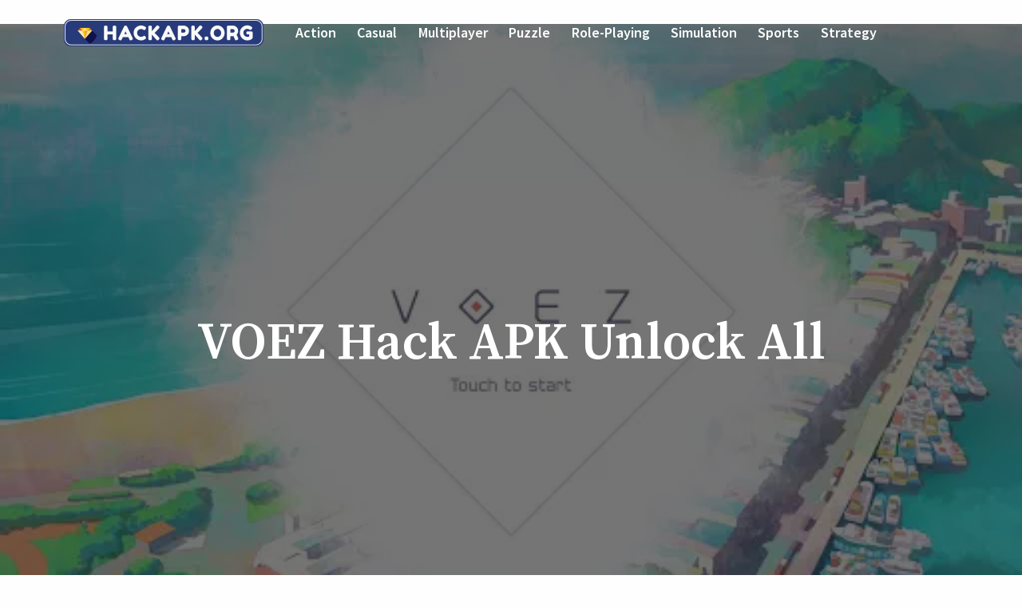

--- FILE ---
content_type: text/html; charset=UTF-8
request_url: https://hackapk.org/voez/
body_size: 15642
content:
<!doctype html>
<html lang="en-US" prefix="og: https://ogp.me/ns#" >
<head><meta charset="UTF-8" /><script>if(navigator.userAgent.match(/MSIE|Internet Explorer/i)||navigator.userAgent.match(/Trident\/7\..*?rv:11/i)){var href=document.location.href;if(!href.match(/[?&]nowprocket/)){if(href.indexOf("?")==-1){if(href.indexOf("#")==-1){document.location.href=href+"?nowprocket=1"}else{document.location.href=href.replace("#","?nowprocket=1#")}}else{if(href.indexOf("#")==-1){document.location.href=href+"&nowprocket=1"}else{document.location.href=href.replace("#","&nowprocket=1#")}}}}</script><script>class RocketLazyLoadScripts{constructor(){this.triggerEvents=["keydown","mousedown","mousemove","touchmove","touchstart","touchend","wheel"],this.userEventHandler=this._triggerListener.bind(this),this.touchStartHandler=this._onTouchStart.bind(this),this.touchMoveHandler=this._onTouchMove.bind(this),this.touchEndHandler=this._onTouchEnd.bind(this),this.clickHandler=this._onClick.bind(this),this.interceptedClicks=[],window.addEventListener("pageshow",(e=>{this.persisted=e.persisted})),window.addEventListener("DOMContentLoaded",(()=>{this._preconnect3rdParties()})),this.delayedScripts={normal:[],async:[],defer:[]},this.allJQueries=[]}_addUserInteractionListener(e){document.hidden?e._triggerListener():(this.triggerEvents.forEach((t=>window.addEventListener(t,e.userEventHandler,{passive:!0}))),window.addEventListener("touchstart",e.touchStartHandler,{passive:!0}),window.addEventListener("mousedown",e.touchStartHandler),document.addEventListener("visibilitychange",e.userEventHandler))}_removeUserInteractionListener(){this.triggerEvents.forEach((e=>window.removeEventListener(e,this.userEventHandler,{passive:!0}))),document.removeEventListener("visibilitychange",this.userEventHandler)}_onTouchStart(e){"HTML"!==e.target.tagName&&(window.addEventListener("touchend",this.touchEndHandler),window.addEventListener("mouseup",this.touchEndHandler),window.addEventListener("touchmove",this.touchMoveHandler,{passive:!0}),window.addEventListener("mousemove",this.touchMoveHandler),e.target.addEventListener("click",this.clickHandler),this._renameDOMAttribute(e.target,"onclick","rocket-onclick"))}_onTouchMove(e){window.removeEventListener("touchend",this.touchEndHandler),window.removeEventListener("mouseup",this.touchEndHandler),window.removeEventListener("touchmove",this.touchMoveHandler,{passive:!0}),window.removeEventListener("mousemove",this.touchMoveHandler),e.target.removeEventListener("click",this.clickHandler),this._renameDOMAttribute(e.target,"rocket-onclick","onclick")}_onTouchEnd(e){window.removeEventListener("touchend",this.touchEndHandler),window.removeEventListener("mouseup",this.touchEndHandler),window.removeEventListener("touchmove",this.touchMoveHandler,{passive:!0}),window.removeEventListener("mousemove",this.touchMoveHandler)}_onClick(e){e.target.removeEventListener("click",this.clickHandler),this._renameDOMAttribute(e.target,"rocket-onclick","onclick"),this.interceptedClicks.push(e),e.preventDefault(),e.stopPropagation(),e.stopImmediatePropagation()}_replayClicks(){window.removeEventListener("touchstart",this.touchStartHandler,{passive:!0}),window.removeEventListener("mousedown",this.touchStartHandler),this.interceptedClicks.forEach((e=>{e.target.dispatchEvent(new MouseEvent("click",{view:e.view,bubbles:!0,cancelable:!0}))}))}_renameDOMAttribute(e,t,n){e.hasAttribute&&e.hasAttribute(t)&&(event.target.setAttribute(n,event.target.getAttribute(t)),event.target.removeAttribute(t))}_triggerListener(){this._removeUserInteractionListener(this),"loading"===document.readyState?document.addEventListener("DOMContentLoaded",this._loadEverythingNow.bind(this)):this._loadEverythingNow()}_preconnect3rdParties(){let e=[];document.querySelectorAll("script[type=rocketlazyloadscript]").forEach((t=>{if(t.hasAttribute("src")){const n=new URL(t.src).origin;n!==location.origin&&e.push({src:n,crossOrigin:t.crossOrigin||"module"===t.getAttribute("data-rocket-type")})}})),e=[...new Map(e.map((e=>[JSON.stringify(e),e]))).values()],this._batchInjectResourceHints(e,"preconnect")}async _loadEverythingNow(){this.lastBreath=Date.now(),this._delayEventListeners(),this._delayJQueryReady(this),this._handleDocumentWrite(),this._registerAllDelayedScripts(),this._preloadAllScripts(),await this._loadScriptsFromList(this.delayedScripts.normal),await this._loadScriptsFromList(this.delayedScripts.defer),await this._loadScriptsFromList(this.delayedScripts.async);try{await this._triggerDOMContentLoaded(),await this._triggerWindowLoad()}catch(e){}window.dispatchEvent(new Event("rocket-allScriptsLoaded")),this._replayClicks()}_registerAllDelayedScripts(){document.querySelectorAll("script[type=rocketlazyloadscript]").forEach((e=>{e.hasAttribute("src")?e.hasAttribute("async")&&!1!==e.async?this.delayedScripts.async.push(e):e.hasAttribute("defer")&&!1!==e.defer||"module"===e.getAttribute("data-rocket-type")?this.delayedScripts.defer.push(e):this.delayedScripts.normal.push(e):this.delayedScripts.normal.push(e)}))}async _transformScript(e){return await this._littleBreath(),new Promise((t=>{const n=document.createElement("script");[...e.attributes].forEach((e=>{let t=e.nodeName;"type"!==t&&("data-rocket-type"===t&&(t="type"),n.setAttribute(t,e.nodeValue))})),e.hasAttribute("src")?(n.addEventListener("load",t),n.addEventListener("error",t)):(n.text=e.text,t());try{e.parentNode.replaceChild(n,e)}catch(e){t()}}))}async _loadScriptsFromList(e){const t=e.shift();return t?(await this._transformScript(t),this._loadScriptsFromList(e)):Promise.resolve()}_preloadAllScripts(){this._batchInjectResourceHints([...this.delayedScripts.normal,...this.delayedScripts.defer,...this.delayedScripts.async],"preload")}_batchInjectResourceHints(e,t){var n=document.createDocumentFragment();e.forEach((e=>{if(e.src){const i=document.createElement("link");i.href=e.src,i.rel=t,"preconnect"!==t&&(i.as="script"),e.getAttribute&&"module"===e.getAttribute("data-rocket-type")&&(i.crossOrigin=!0),e.crossOrigin&&(i.crossOrigin=e.crossOrigin),n.appendChild(i)}})),document.head.appendChild(n)}_delayEventListeners(){let e={};function t(t,n){!function(t){function n(n){return e[t].eventsToRewrite.indexOf(n)>=0?"rocket-"+n:n}e[t]||(e[t]={originalFunctions:{add:t.addEventListener,remove:t.removeEventListener},eventsToRewrite:[]},t.addEventListener=function(){arguments[0]=n(arguments[0]),e[t].originalFunctions.add.apply(t,arguments)},t.removeEventListener=function(){arguments[0]=n(arguments[0]),e[t].originalFunctions.remove.apply(t,arguments)})}(t),e[t].eventsToRewrite.push(n)}function n(e,t){let n=e[t];Object.defineProperty(e,t,{get:()=>n||function(){},set(i){e["rocket"+t]=n=i}})}t(document,"DOMContentLoaded"),t(window,"DOMContentLoaded"),t(window,"load"),t(window,"pageshow"),t(document,"readystatechange"),n(document,"onreadystatechange"),n(window,"onload"),n(window,"onpageshow")}_delayJQueryReady(e){let t=window.jQuery;Object.defineProperty(window,"jQuery",{get:()=>t,set(n){if(n&&n.fn&&!e.allJQueries.includes(n)){n.fn.ready=n.fn.init.prototype.ready=function(t){e.domReadyFired?t.bind(document)(n):document.addEventListener("rocket-DOMContentLoaded",(()=>t.bind(document)(n)))};const t=n.fn.on;n.fn.on=n.fn.init.prototype.on=function(){if(this[0]===window){function e(e){return e.split(" ").map((e=>"load"===e||0===e.indexOf("load.")?"rocket-jquery-load":e)).join(" ")}"string"==typeof arguments[0]||arguments[0]instanceof String?arguments[0]=e(arguments[0]):"object"==typeof arguments[0]&&Object.keys(arguments[0]).forEach((t=>{delete Object.assign(arguments[0],{[e(t)]:arguments[0][t]})[t]}))}return t.apply(this,arguments),this},e.allJQueries.push(n)}t=n}})}async _triggerDOMContentLoaded(){this.domReadyFired=!0,await this._littleBreath(),document.dispatchEvent(new Event("rocket-DOMContentLoaded")),await this._littleBreath(),window.dispatchEvent(new Event("rocket-DOMContentLoaded")),await this._littleBreath(),document.dispatchEvent(new Event("rocket-readystatechange")),await this._littleBreath(),document.rocketonreadystatechange&&document.rocketonreadystatechange()}async _triggerWindowLoad(){await this._littleBreath(),window.dispatchEvent(new Event("rocket-load")),await this._littleBreath(),window.rocketonload&&window.rocketonload(),await this._littleBreath(),this.allJQueries.forEach((e=>e(window).trigger("rocket-jquery-load"))),await this._littleBreath();const e=new Event("rocket-pageshow");e.persisted=this.persisted,window.dispatchEvent(e),await this._littleBreath(),window.rocketonpageshow&&window.rocketonpageshow({persisted:this.persisted})}_handleDocumentWrite(){const e=new Map;document.write=document.writeln=function(t){const n=document.currentScript,i=document.createRange(),r=n.parentElement;let o=e.get(n);void 0===o&&(o=n.nextSibling,e.set(n,o));const s=document.createDocumentFragment();i.setStart(s,0),s.appendChild(i.createContextualFragment(t)),r.insertBefore(s,o)}}async _littleBreath(){Date.now()-this.lastBreath>45&&(await this._requestAnimFrame(),this.lastBreath=Date.now())}async _requestAnimFrame(){return document.hidden?new Promise((e=>setTimeout(e))):new Promise((e=>requestAnimationFrame(e)))}static run(){const e=new RocketLazyLoadScripts;e._addUserInteractionListener(e)}}RocketLazyLoadScripts.run();</script>
	
	<meta name="viewport" content="width=device-width, initial-scale=1" />
	
<!-- Search Engine Optimization by Rank Math - https://s.rankmath.com/home -->
<title>VOEZ Hack APK Unlock All</title><link rel="preload" as="style" href="https://fonts.googleapis.com/css2?family=Source+Sans+Pro%3Aital%2Cwght%400%2C400%3B0%2C600%3B0%2C700%3B1%2C400&#038;family=Source+Serif+Pro%3Awght%40400%3B600&#038;display=swap" /><link rel="stylesheet" href="https://fonts.googleapis.com/css2?family=Source+Sans+Pro%3Aital%2Cwght%400%2C400%3B0%2C600%3B0%2C700%3B1%2C400&#038;family=Source+Serif+Pro%3Awght%40400%3B600&#038;display=swap" media="print" onload="this.media='all'" /><noscript><link rel="stylesheet" href="https://fonts.googleapis.com/css2?family=Source+Sans+Pro%3Aital%2Cwght%400%2C400%3B0%2C600%3B0%2C700%3B1%2C400&#038;family=Source+Serif+Pro%3Awght%40400%3B600&#038;display=swap" /></noscript>
<meta name="description" content="Listen to our voice!"/>
<meta name="robots" content="follow, index, max-snippet:-1, max-video-preview:-1, max-image-preview:large"/>
<link rel="canonical" href="https://hackapk.org/voez/" />
<meta property="og:locale" content="en_US" />
<meta property="og:type" content="article" />
<meta property="og:title" content="VOEZ Hack APK Unlock All" />
<meta property="og:description" content="Listen to our voice!" />
<meta property="og:url" content="https://hackapk.org/voez/" />
<meta property="og:site_name" content="Android Game Hack APK" />
<meta property="article:section" content="General" />
<meta property="article:published_time" content="2024-03-28T05:12:03+00:00" />
<meta name="twitter:card" content="summary_large_image" />
<meta name="twitter:title" content="VOEZ Hack APK Unlock All" />
<meta name="twitter:description" content="Listen to our voice!" />
<meta name="twitter:image" content="https://hackapk.org/wp-content/uploads/wallhapk2/voez-wallpaper.webp" />
<meta name="twitter:label1" content="Written by" />
<meta name="twitter:data1" content="THEZLATAN" />
<meta name="twitter:label2" content="Time to read" />
<meta name="twitter:data2" content="Less than a minute" />
<script type="application/ld+json" class="rank-math-schema">{"@context":"https://schema.org","@graph":[{"@type":["Person","Organization"],"@id":"https://hackapk.org/#person","name":"Android Game Hack APK","logo":{"@type":"ImageObject","@id":"https://hackapk.org/#logo","url":"https://hackapk.org/wp-content/uploads/2022/07/logo-1.png","caption":"Android Game Hack APK","inLanguage":"en-US","width":"250","height":"34"},"image":{"@type":"ImageObject","@id":"https://hackapk.org/#logo","url":"https://hackapk.org/wp-content/uploads/2022/07/logo-1.png","caption":"Android Game Hack APK","inLanguage":"en-US","width":"250","height":"34"}},{"@type":"WebSite","@id":"https://hackapk.org/#website","url":"https://hackapk.org","name":"Android Game Hack APK","publisher":{"@id":"https://hackapk.org/#person"},"inLanguage":"en-US"},{"@type":"ImageObject","@id":"https://hackapk.org/wp-content/uploads/wallhapk2/voez-wallpaper.webp","url":"https://hackapk.org/wp-content/uploads/wallhapk2/voez-wallpaper.webp","width":"512","height":"288","inLanguage":"en-US"},{"@type":"WebPage","@id":"https://hackapk.org/voez/#webpage","url":"https://hackapk.org/voez/","name":"VOEZ Hack APK Unlock All","datePublished":"2024-03-28T05:12:03+00:00","dateModified":"2024-03-28T05:12:03+00:00","isPartOf":{"@id":"https://hackapk.org/#website"},"primaryImageOfPage":{"@id":"https://hackapk.org/wp-content/uploads/wallhapk2/voez-wallpaper.webp"},"inLanguage":"en-US"},{"@type":"Person","@id":"https://hackapk.org/voez/#author","name":"THEZLATAN","image":{"@type":"ImageObject","@id":"https://secure.gravatar.com/avatar/56444f764c0c7463cfe8374616a95d5442ae08cf636d7d6e86db6aed40094852?s=96&amp;d=mm&amp;r=g","url":"https://secure.gravatar.com/avatar/56444f764c0c7463cfe8374616a95d5442ae08cf636d7d6e86db6aed40094852?s=96&amp;d=mm&amp;r=g","caption":"THEZLATAN","inLanguage":"en-US"},"sameAs":["https://hackapk.org"]},{"@type":"BlogPosting","headline":"VOEZ Hack APK Unlock All","datePublished":"2024-03-28T05:12:03+00:00","dateModified":"2024-03-28T05:12:03+00:00","author":{"@id":"https://hackapk.org/voez/#author"},"publisher":{"@id":"https://hackapk.org/#person"},"description":"Listen to our voice!","name":"VOEZ Hack APK Unlock All","@id":"https://hackapk.org/voez/#richSnippet","isPartOf":{"@id":"https://hackapk.org/voez/#webpage"},"image":{"@id":"https://hackapk.org/wp-content/uploads/wallhapk2/voez-wallpaper.webp"},"inLanguage":"en-US","mainEntityOfPage":{"@id":"https://hackapk.org/voez/#webpage"}}]}</script>
<!-- /Rank Math WordPress SEO plugin -->

<link rel='dns-prefetch' href='//fonts.googleapis.com' />
<link href='https://fonts.gstatic.com' crossorigin rel='preconnect' />
<link rel="alternate" type="application/rss+xml" title="Android Game Hack APK &raquo; Feed" href="https://hackapk.org/feed/" />
<link rel="alternate" type="application/rss+xml" title="Android Game Hack APK &raquo; Comments Feed" href="https://hackapk.org/comments/feed/" />
<link rel="alternate" type="application/rss+xml" title="Android Game Hack APK &raquo; VOEZ Hack APK Unlock All Comments Feed" href="https://hackapk.org/voez/feed/" />
<link rel="alternate" title="oEmbed (JSON)" type="application/json+oembed" href="https://hackapk.org/wp-json/oembed/1.0/embed?url=https%3A%2F%2Fhackapk.org%2Fvoez%2F" />
<link rel="alternate" title="oEmbed (XML)" type="text/xml+oembed" href="https://hackapk.org/wp-json/oembed/1.0/embed?url=https%3A%2F%2Fhackapk.org%2Fvoez%2F&#038;format=xml" />
<style id='wp-img-auto-sizes-contain-inline-css'>
img:is([sizes=auto i],[sizes^="auto," i]){contain-intrinsic-size:3000px 1500px}
/*# sourceURL=wp-img-auto-sizes-contain-inline-css */
</style>
<style id='wp-emoji-styles-inline-css'>

	img.wp-smiley, img.emoji {
		display: inline !important;
		border: none !important;
		box-shadow: none !important;
		height: 1em !important;
		width: 1em !important;
		margin: 0 0.07em !important;
		vertical-align: -0.1em !important;
		background: none !important;
		padding: 0 !important;
	}
/*# sourceURL=wp-emoji-styles-inline-css */
</style>
<style id='wp-block-library-inline-css'>
:root{--wp-block-synced-color:#7a00df;--wp-block-synced-color--rgb:122,0,223;--wp-bound-block-color:var(--wp-block-synced-color);--wp-editor-canvas-background:#ddd;--wp-admin-theme-color:#007cba;--wp-admin-theme-color--rgb:0,124,186;--wp-admin-theme-color-darker-10:#006ba1;--wp-admin-theme-color-darker-10--rgb:0,107,160.5;--wp-admin-theme-color-darker-20:#005a87;--wp-admin-theme-color-darker-20--rgb:0,90,135;--wp-admin-border-width-focus:2px}@media (min-resolution:192dpi){:root{--wp-admin-border-width-focus:1.5px}}.wp-element-button{cursor:pointer}:root .has-very-light-gray-background-color{background-color:#eee}:root .has-very-dark-gray-background-color{background-color:#313131}:root .has-very-light-gray-color{color:#eee}:root .has-very-dark-gray-color{color:#313131}:root .has-vivid-green-cyan-to-vivid-cyan-blue-gradient-background{background:linear-gradient(135deg,#00d084,#0693e3)}:root .has-purple-crush-gradient-background{background:linear-gradient(135deg,#34e2e4,#4721fb 50%,#ab1dfe)}:root .has-hazy-dawn-gradient-background{background:linear-gradient(135deg,#faaca8,#dad0ec)}:root .has-subdued-olive-gradient-background{background:linear-gradient(135deg,#fafae1,#67a671)}:root .has-atomic-cream-gradient-background{background:linear-gradient(135deg,#fdd79a,#004a59)}:root .has-nightshade-gradient-background{background:linear-gradient(135deg,#330968,#31cdcf)}:root .has-midnight-gradient-background{background:linear-gradient(135deg,#020381,#2874fc)}:root{--wp--preset--font-size--normal:16px;--wp--preset--font-size--huge:42px}.has-regular-font-size{font-size:1em}.has-larger-font-size{font-size:2.625em}.has-normal-font-size{font-size:var(--wp--preset--font-size--normal)}.has-huge-font-size{font-size:var(--wp--preset--font-size--huge)}.has-text-align-center{text-align:center}.has-text-align-left{text-align:left}.has-text-align-right{text-align:right}.has-fit-text{white-space:nowrap!important}#end-resizable-editor-section{display:none}.aligncenter{clear:both}.items-justified-left{justify-content:flex-start}.items-justified-center{justify-content:center}.items-justified-right{justify-content:flex-end}.items-justified-space-between{justify-content:space-between}.screen-reader-text{border:0;clip-path:inset(50%);height:1px;margin:-1px;overflow:hidden;padding:0;position:absolute;width:1px;word-wrap:normal!important}.screen-reader-text:focus{background-color:#ddd;clip-path:none;color:#444;display:block;font-size:1em;height:auto;left:5px;line-height:normal;padding:15px 23px 14px;text-decoration:none;top:5px;width:auto;z-index:100000}html :where(.has-border-color){border-style:solid}html :where([style*=border-top-color]){border-top-style:solid}html :where([style*=border-right-color]){border-right-style:solid}html :where([style*=border-bottom-color]){border-bottom-style:solid}html :where([style*=border-left-color]){border-left-style:solid}html :where([style*=border-width]){border-style:solid}html :where([style*=border-top-width]){border-top-style:solid}html :where([style*=border-right-width]){border-right-style:solid}html :where([style*=border-bottom-width]){border-bottom-style:solid}html :where([style*=border-left-width]){border-left-style:solid}html :where(img[class*=wp-image-]){height:auto;max-width:100%}:where(figure){margin:0 0 1em}html :where(.is-position-sticky){--wp-admin--admin-bar--position-offset:var(--wp-admin--admin-bar--height,0px)}@media screen and (max-width:600px){html :where(.is-position-sticky){--wp-admin--admin-bar--position-offset:0px}}

/*# sourceURL=wp-block-library-inline-css */
</style>
<style id='classic-theme-styles-inline-css'>
/*! This file is auto-generated */
.wp-block-button__link{color:#fff;background-color:#32373c;border-radius:9999px;box-shadow:none;text-decoration:none;padding:calc(.667em + 2px) calc(1.333em + 2px);font-size:1.125em}.wp-block-file__button{background:#32373c;color:#fff;text-decoration:none}
/*# sourceURL=/wp-includes/css/classic-themes.min.css */
</style>
<link rel='stylesheet' id='twentig-blocks-css' href='https://hackapk.org/wp-content/plugins/twentig/dist/blocks/common.min.css?ver=6277cedb589b84512c33' media='all' />
<link data-minify="1" rel='stylesheet' id='twenty-twenty-one-style-css' href='https://hackapk.org/wp-content/cache/min/1/wp-content/themes/twentytwentyone/style.css?ver=1730802526' media='all' />
<style id='twenty-twenty-one-style-inline-css'>
:root{--global--color-background: #fefefe;--global--color-primary: #000;--global--color-secondary: #000;--button--color-background: #000;--button--color-text-hover: #000;}
/*# sourceURL=twenty-twenty-one-style-inline-css */
</style>
<link rel='stylesheet' id='twenty-twenty-one-print-style-css' href='https://hackapk.org/wp-content/themes/twentytwentyone/assets/css/print.css?ver=1.6' media='print' />
<link rel='stylesheet' id='twentig-twentyone-css' href='https://hackapk.org/wp-content/plugins/twentig/dist/css/twentytwentyone/style.min.css?ver=1.4.5' media='all' />
<style id='twentig-twentyone-inline-css'>
@media (min-width:482px){.primary-navigation{flex-grow:1;margin-inline-start:40px}ul.header-actions{margin-inline-start:auto}}@media only screen and (max-width:481px){.primary-menu-container{display:block}ul.header-actions{margin-inline-start:0;padding-bottom:120px;justify-content:flex-start}.header-actions .menu-search{margin:0 0 35px;width:100%}.header-actions .menu-search:last-child{margin-bottom:0}.header-actions .search-field{width:100%;border-color:currentColor;font-size:var(--primary-nav--font-size-mobile)}.header-actions li.social-item{margin-inline-start:calc(0px - var(--primary-nav--padding))}.header-actions .social-item + .social-item{margin-inline-start:0}.header-actions .social-item a{padding:var(--primary-nav--padding)}.header-actions .menu-button{width:100%;margin:0}.header-actions .menu-button a{display:inline-block}.header-actions .social-item + .menu-button{margin-top:35px}.header-actions .menu-search + .menu-button{margin-top:15px}}.footer-navigation{font-size:min(var(--footer--font-size),18px);margin:0}.footer-inline .site-logo{margin:0}.footer-inline .site-name{padding-inline-end:25px;margin-inline-end:0!important}.footer-inline .site-info{display:flex;flex-wrap:wrap;align-items:baseline;padding-top:calc(0.5 * var(--global--spacing-vertical))}.footer-inline .site-info>*{margin-top:calc(0.5 * var(--global--spacing-vertical))}.footer-inline .site-info .powered-by{margin-inline-start:0}.footer-inline .powered-by:not(:last-child),.footer-inline .site-info .site-name:not(:nth-last-child(3)){margin-inline-end:auto;padding-inline-end:60px}.footer-navigation-wrapper{justify-content:flex-start;margin:0 calc(0px - var(--primary-nav--padding))}.footer-navigation-wrapper li{line-height:2.2}.footer-navigation-wrapper li a{padding-top:5px;padding-bottom:5px}.footer-navigation:only-child{flex-grow:1}.footer-navigation:only-child .menu-item:not(.social-item) + .social-item,.footer-navigation:only-child .social-item + .menu-item:not(.social-item){margin-inline-start:auto}.tw-footer-bg .footer-inline{padding-top:calc(1 * var(--global--spacing-vertical));padding-bottom:calc(1.5 * var(--global--spacing-vertical))}.tw-footer-monocolor .footer-inline{padding-top:0}.tw-footer-bg .footer-inline .site-info{margin:0;padding:0}@media (max-width:651px){.footer-inline .site-info{flex-direction:column;align-items:flex-start}.footer-inline .site-info .powered-by{order:3;padding-inline-end:0}.footer-navigation:only-child li.menu-item{margin-inline-start:0!important}.footer-navigation li:not(.social-item){width:100%}.footer-navigation li:not(.social-item) ~ .social-item{margin-top:10px}}.tw-nav-hover-none:not(.tw-header-opaque) .menu-wrapper>li>a:not(:hover):not(:focus){opacity:0.87}.tw-nav-hover-none:not(.tw-header-opaque) #site-navigation .menu-wrapper>li.current-menu-item>a,.tw-nav-hover-none:not(.tw-header-opaque) #site-navigation .menu-wrapper>li.current-page-ancestor>a,.single-post.tw-nav-hover-none:not(.tw-header-opaque) .menu-wrapper>li.current_page_parent>a{opacity:1}body:not(.tw-header-opaque) .site-branding,body:not(.tw-header-opaque):not(.primary-navigation-open) .menu-wrapper>li>a,body:not(.tw-header-opaque):not(.primary-navigation-open) #primary-mobile-menu,body:not(.tw-header-opaque):not(.primary-navigation-open) .header-actions .search-field,body:not(.tw-header-opaque):not(.primary-navigation-open) .header-actions .search-field::placeholder,body:not(.tw-header-opaque):not(.primary-navigation-open) .site-header svg{color:#fff}body:not(.tw-header-opaque):not(.primary-navigation-open) #site-navigation .menu-button a{background-color:#fff!important;color:#000!important}body:not(.tw-header-opaque):not(.primary-navigation-open) #site-navigation .menu-button a:hover{opacity:0.9!important}.logo-primary{visibility:hidden}.logo-primary + .logo-transparent{position:absolute;top:0;left:0;opacity:1;height:auto!important}.tw-header-opaque .logo-primary{visibility:visible}.tw-header-opaque .logo-primary + .logo-transparent{visibility:hidden;opacity:0}.tw-hero-cover .site-content,.tw-hero-cover .site-main{padding-top:0}.singular.tw-hero-cover .has-post-thumbnail .entry-header{min-height:70vh;display:flex;flex-direction:column;justify-content:center;align-items:center;position:relative;padding-top:200px;padding-bottom:calc(3 * var(--global--spacing-vertical));margin-bottom:calc(3 * var(--global--spacing-vertical))}.singular.tw-hero-cover-full .has-post-thumbnail .entry-header{min-height:100vh}.tw-hero-cover .entry-header::before{content:"";position:absolute;top:0;left:0;bottom:0;right:0;z-index:1;background-color:rgba(0,0,0,0.54)}.tw-hero-cover .entry-header>*{margin-bottom:0}.tw-hero-cover .post-thumbnail{position:absolute;width:100%;height:100%;top:0;margin:0;max-width:none}.tw-hero-cover .post-thumbnail img{object-fit:cover;width:100%;height:100%;margin:0}.tw-hero-cover .post-thumbnail figcaption{display:none}.tw-hero-cover .entry-header>*:not(.post-thumbnail){position:relative;z-index:2;color:#fff;width:100%}.tw-hero-cover .entry-content>.alignfull:first-child{margin-top:calc(var(--global--spacing-vertical) * -3)}.tw-hero-cover .entry-content>.wp-block-group.alignfull:not(.has-background):first-child{margin-top:0}.tw-hero-cover .entry-header::after{display:none}.tw-hero-cover.tw-header-sticky .site-header{position:fixed}@media (max-width:651px){.tw-hero-cover .has-post-thumbnail .entry-header{padding-top:140px}}.widget-area{font-size:min(var(--footer--font-size),18px);color:var(--widgets--color-text,var(--footer--color-text))}.tw-footer-widgets-bg .widget-area{background-color:var(--widgets--color-background,var(--footer--color-background));max-width:none;padding:calc(1.333 * var(--global--spacing-vertical)) calc((100% - var(--responsive--alignwide-width)) / 2)}.tw-footer-widgets-full .widget-area{padding-left:var(--responsive--alignfull-padding);padding-right:var(--responsive--alignfull-padding);max-width:none}.tw-footer-monocolor .widget-area{padding-bottom:calc(0.666 * var(--global--spacing-vertical))}.widget-area .widget a{color:var(--widgets--color-link,var(--footer--color-link))}@media (max-width:481px){.widget-area>*{margin-top:var(--global--spacing-vertical);margin-bottom:var(--global--spacing-vertical)}}@media only screen and (max-width:1023px){.widget-area{column-gap:40px}}@media only screen and (min-width:1024px){.widget-area{column-gap:40px;grid-template-columns:repeat(4,minmax(0,1fr))}}:root{--font-base:'Source Sans Pro',sans-serif;--global--font-size-base:1.25rem;--global--line-height-body:1.6;--font-headings:'Source Serif Pro',serif;--heading--font-weight:600;--heading--font-weight-page-title:600;--heading--font-weight-strong:600;--widget--font-weight-title:600;--global--font-size-xxl:4rem;--primary-nav--font-size:1.125rem;--primary-nav--font-weight:600;--button--border-width:1px;--form--border-width:1px;--archive-img-ratio:56.25%;--archive-heading-size:min(calc(1.125 * var(--global--font-size-base)),23px);--header--color-background:#273b7a;--branding--color-text:#ffffff;--header--color-text:#ffffff;--header--color-link-hover:#eeeadd;--footer--color-background:#39414d;--footer--color-text:#ffffff;--footer--color-link:#ffffff;--footer--color-link-hover:#ffffff}.site-header{box-shadow:0 2px 10px 0 rgba(0,0,0,0.16)}:root{--logo--height:34px;--logo--height-mobile:32.64px}.primary-navigation,.menu-button-container .button{text-transform:capitalize}.site-footer a,.widget-area a{text-decoration:none}.site-footer a:hover,.widget-area a:hover,.site-footer a:focus,.widget-area a:focus{text-decoration:underline}.footer-navigation-wrapper li a:hover{text-decoration-style:solid}:root .has-subtle-background-color,:root .has-subtle-background-background-color{background-color:#f4f4f4}:root .has-subtle-color{color:#f4f4f4}:not(.has-text-color).has-green-background-color[class],:not(.has-text-color).has-blue-background-color[class],:not(.has-text-color).has-purple-background-color[class],:not(.has-text-color).has-red-background-color[class],:not(.has-text-color).has-orange-background-color[class],:not(.has-text-color).has-yellow-background-color[class]{color:var(--global--color-primary)}.site-footer>.site-info,.single .site-main>article>.entry-footer,.page-header,.pagination,.comments-pagination,.wp-block-image.is-style-twentytwentyone-border img,.wp-block-image.is-style-twentytwentyone-image-frame img,.wp-block-latest-posts.is-style-twentytwentyone-latest-posts-borders li,.wp-block-media-text.is-style-twentytwentyone-border,.wp-block-group.is-style-twentytwentyone-border{border-width:1px}input[type=checkbox]:after{left:7px;top:4px}@media(max-width:651px){.site-logo .custom-logo{max-width:240px;max-height:none!important}}
/*# sourceURL=twentig-twentyone-inline-css */
</style>

<link rel="https://api.w.org/" href="https://hackapk.org/wp-json/" /><link rel="alternate" title="JSON" type="application/json" href="https://hackapk.org/wp-json/wp/v2/posts/19009" /><link rel="EditURI" type="application/rsd+xml" title="RSD" href="https://hackapk.org/xmlrpc.php?rsd" />
<meta name="generator" content="WordPress 6.9" />
<link rel='shortlink' href='https://hackapk.org/?p=19009' />
<link rel="pingback" href="https://hackapk.org/xmlrpc.php"><style id="custom-background-css">
body.custom-background { background-color: #fefefe; }
</style>
	<link rel="icon" href="https://hackapk.org/wp-content/uploads/2022/07/fav.png" sizes="32x32" />
<link rel="icon" href="https://hackapk.org/wp-content/uploads/2022/07/fav.png" sizes="192x192" />
<link rel="apple-touch-icon" href="https://hackapk.org/wp-content/uploads/2022/07/fav.png" />
<meta name="msapplication-TileImage" content="https://hackapk.org/wp-content/uploads/2022/07/fav.png" />
		<style id="wp-custom-css">
			.imgpost{text-align:center;}
.toc-list{background:#273B7A;padding:20px;list-style-type:none;}
.toc-list li a{color:#FAFAFA;text-decoration:none;}
.toc-list li a:hover{text-decoration:underline;}
.buttonapp{text-align:center;margin-bottom:10px}
.dlapk, .getapp{background:#24DC83 !important;}
.dlapk:hover, .getapp:hover{background:#FAFAFA !important; color:#24DC83 !important;}
.secure{text-align:center;color:#AAA;font-size:18px;margin-top:5px;}
.subtitle, .singlepost{font-size:24px}
.descm{margin:10 0;}
.widget.widget_text, #search-form-2, #menu-child-1,#menu-child-2,#menu-child-3{font-size:12px}		</style>
		</head>

<body class="wp-singular post-template-default single single-post postid-19009 single-format-standard custom-background wp-custom-logo wp-embed-responsive wp-theme-twentytwentyone is-light-theme no-js singular has-main-navigation tw-header-layout-inline-left tw-header-full tw-header-bg tw-header-break-mobile tw-header-padding-small tw-footer-bg tw-footer-full tw-footer-widgets-full tw-footer-widgets-bg tw-footer-monocolor tw-link-minimal tw-no-meta-label tw-hero-cover-full tw-hero-cover tw-title-center tw-title-no-border has-no-footer-meta tw-header-light">
<div id="page" class="site">
	<a class="skip-link screen-reader-text" href="#content">Skip to content</a>

	
<header id="masthead" class="site-header has-logo has-menu">

	

<div class="site-branding">

			<div class="site-logo"><a href="https://hackapk.org/" class="custom-logo-link" rel="home"><img width="250" height="34" src="https://hackapk.org/wp-content/uploads/2022/07/logo.png" class="custom-logo" alt="Android Game Hack APK" decoding="async" /></a></div>
	
						<p class="screen-reader-text"><a href="https://hackapk.org/">Android Game Hack APK</a></p>
			
	</div><!-- .site-branding -->
	
	<nav id="site-navigation" class="primary-navigation" aria-label="Primary menu">
		<div class="menu-button-container">
			<button id="primary-mobile-menu" class="button" aria-controls="primary-menu-list" aria-expanded="false">
				<span class="dropdown-icon open">
					<svg class="svg-icon" width="24" height="24" aria-hidden="true" role="img" focusable="false" viewBox="0 0 24 24" fill="none" xmlns="http://www.w3.org/2000/svg"><path fill-rule="evenodd" clip-rule="evenodd" d="M4.5 6H19.5V7.5H4.5V6ZM4.5 12H19.5V13.5H4.5V12ZM19.5 18H4.5V19.5H19.5V18Z" fill="currentColor"/></svg>				</span>
				<span class="dropdown-icon close">Close					<svg class="svg-icon" width="24" height="24" aria-hidden="true" role="img" focusable="false" viewBox="0 0 24 24" fill="none" xmlns="http://www.w3.org/2000/svg"><path fill-rule="evenodd" clip-rule="evenodd" d="M12 10.9394L5.53033 4.46973L4.46967 5.53039L10.9393 12.0001L4.46967 18.4697L5.53033 19.5304L12 13.0607L18.4697 19.5304L19.5303 18.4697L13.0607 12.0001L19.5303 5.53039L18.4697 4.46973L12 10.9394Z" fill="currentColor"/></svg>				</span>
			</button><!-- #primary-mobile-menu -->
		</div><!-- .menu-button-container -->
		<div class="primary-menu-container"><ul id="primary-menu-list" class="menu-wrapper"><li id="menu-item-12433" class="menu-item menu-item-type-taxonomy menu-item-object-category menu-item-12433"><a href="https://hackapk.org/action/">Action</a></li>
<li id="menu-item-12430" class="menu-item menu-item-type-taxonomy menu-item-object-category menu-item-12430"><a href="https://hackapk.org/casual/">Casual</a></li>
<li id="menu-item-12431" class="menu-item menu-item-type-taxonomy menu-item-object-category menu-item-12431"><a href="https://hackapk.org/multiplayer/">Multiplayer</a></li>
<li id="menu-item-12549" class="menu-item menu-item-type-taxonomy menu-item-object-category menu-item-12549"><a href="https://hackapk.org/puzzle/">Puzzle</a></li>
<li id="menu-item-12434" class="menu-item menu-item-type-taxonomy menu-item-object-category menu-item-12434"><a href="https://hackapk.org/role-playing/">Role-playing</a></li>
<li id="menu-item-12432" class="menu-item menu-item-type-taxonomy menu-item-object-category menu-item-12432"><a href="https://hackapk.org/simulation/">Simulation</a></li>
<li id="menu-item-12550" class="menu-item menu-item-type-taxonomy menu-item-object-category menu-item-12550"><a href="https://hackapk.org/sports/">Sports</a></li>
<li id="menu-item-12435" class="menu-item menu-item-type-taxonomy menu-item-object-category menu-item-12435"><a href="https://hackapk.org/strategy/">Strategy</a></li>
</ul></div>	</nav><!-- #site-navigation -->

</header><!-- #masthead -->

	<div id="content" class="site-content">
		<div id="primary" class="content-area">
			<main id="main" class="site-main">

<article id="post-19009" class="post-19009 post type-post status-publish format-standard has-post-thumbnail hentry category-general entry">

	<header class="entry-header alignwide">
		<h1 class="entry-title">VOEZ Hack APK Unlock All</h1>		
		<div class="entry-top-meta"></div>		
					<figure class="post-thumbnail">
				<img width="512" height="288" src="https://hackapk.org/wp-content/uploads/wallhapk2/voez-wallpaper.webp" class="attachment-full size-full wp-post-image" alt="" decoding="async" fetchpriority="high" srcset="https://hackapk.org/wp-content/uploads/wallhapk2/voez-wallpaper.webp 512w, https://hackapk.org/wp-content/uploads/wallhapk2/voez-wallpaper-300x169.webp 300w" sizes="100vw" />							</figure><!-- .post-thumbnail -->

			
					</header><!-- .entry-header -->

	<div class="entry-content">
		<p class='headline'>Listen to our voice!</p>
<h2 class='subtitle'>VOEZ Overview</h2>
<p class='imgpost'><img width="512" height="288" src='https://hackapk.org/wp-content/uploads/wallhapk2/voez-wallpaper.webp' alt='VOEZ' /></p>
<p>VOEZ invites you to embark on the remarkable journey of teenage dreams,<br />
Following after Cytus and Deemo, two titles that took the world by storm,<br />
Rayark’s remarkable rhythm game, VOEZ, has officially arrived!</p>
<p>Developed by Rayark International Limited<br />
Music, Performance, Arcade, Single player, Abstract, </p>
<h2 class='subtitle' id='voez-hack-apk'>VOEZ Hack APK</h2>
<p class='imgpost'><img width="250" height="500" src='https://hackapk.org/wp-content/uploads/sshapk2/voez-hack-apk.webp' alt='VOEZ Hack APK' /></p>
<p>Feature:<br />
✓ Unlock All<br />
<i>Feature will unlock after you click buy</i></p>
<p>✓ No need to root, for Android<br />
✓ Need to install the app on same device<br />
✓ Install instruction on download page</p>
<p class='buttonapp'><a href='https://hackapk.org/voez/download-app'><button class='dlapk'>Download VOEZ MOD v4.7</button></a></p>
<p class='secure'>Secure SSL Connection</p>
	</div><!-- .entry-content -->

	<footer class="entry-footer default-max-width">
			</footer><!-- .entry-footer -->

				
</article><!-- #post-19009 -->

<div id="comments" class="comments-area default-max-width ">

	
		<div id="respond" class="comment-respond">
		<h2 id="reply-title" class="comment-reply-title">Leave a comment <small><a rel="nofollow" id="cancel-comment-reply-link" href="/voez/#respond" style="display:none;">Cancel reply</a></small></h2><form action="https://hackapk.org/wp-comments-post.php" method="post" id="commentform" class="comment-form"><p class="comment-notes"><span id="email-notes">Your email address will not be published.</span> <span class="required-field-message">Required fields are marked <span class="required">*</span></span></p><p class="comment-form-comment"><label for="comment">Comment <span class="required">*</span></label> <textarea id="comment" name="comment" cols="45" rows="5" maxlength="65525" required></textarea></p><p class="comment-form-author"><label for="author">Name <span class="required">*</span></label> <input id="author" name="author" type="text" value="" size="30" maxlength="245" autocomplete="name" required /></p>
<p class="comment-form-email"><label for="email">Email <span class="required">*</span></label> <input id="email" name="email" type="email" value="" size="30" maxlength="100" aria-describedby="email-notes" autocomplete="email" required /></p>
<p class="comment-form-url"><label for="url">Website</label> <input id="url" name="url" type="url" value="" size="30" maxlength="200" autocomplete="url" /></p>
<p class="comment-form-cookies-consent"><input id="wp-comment-cookies-consent" name="wp-comment-cookies-consent" type="checkbox" value="yes" /> <label for="wp-comment-cookies-consent">Save my name, email, and website in this browser for the next time I comment.</label></p>
<p class="form-submit"><input name="submit" type="submit" id="submit" class="submit" value="Post Comment" /> <input type='hidden' name='comment_post_ID' value='19009' id='comment_post_ID' />
<input type='hidden' name='comment_parent' id='comment_parent' value='0' />
</p></form>	</div><!-- #respond -->
	
</div><!-- #comments -->

			</main><!-- #main -->

			
			</div><!-- #primary -->
	</div><!-- #content -->

	
	<aside class="widget-area">
		<section id="text-2" class="widget widget_text">			<div class="textwidget"><p>Play Android games with using built in mod from Hackapk.org. There are over 3000 games supported.</p>
<p>&nbsp;</p>
<p><a href="https://hackapk.org/terms/">Terms</a> &#8211; <a href="https://hackapk.org/privacy-policy/">Privacy Policy</a> &#8211; <a href="https://hackapk.org/contact-us/">Contact</a></p>
<p>&nbsp;</p>
<p>Copyright © 2022 <a href="/">Game Hack APK</a>. All rights reserved.</p>
<p><img
class="statcounter"
src="https://c.statcounter.com/12792173/0/0f56e79c/1/" /></p>
</div>
		</section><section id="nav_menu-2" class="widget widget_nav_menu"><nav class="menu-child-1-container" aria-label="Menu"><ul id="menu-child-1" class="menu"><li id="menu-item-12437" class="menu-item menu-item-type-taxonomy menu-item-object-category menu-item-12437"><a href="https://hackapk.org/abstract/">Abstract</a></li>
<li id="menu-item-12438" class="menu-item menu-item-type-taxonomy menu-item-object-category menu-item-12438"><a href="https://hackapk.org/abstract-strategy/">Abstract strategy</a></li>
<li id="menu-item-12439" class="menu-item menu-item-type-taxonomy menu-item-object-category menu-item-12439"><a href="https://hackapk.org/action-role-playing/">Action Role-Playing</a></li>
<li id="menu-item-12440" class="menu-item menu-item-type-taxonomy menu-item-object-category menu-item-12440"><a href="https://hackapk.org/action-adventure/">Action-adventure</a></li>
<li id="menu-item-12441" class="menu-item menu-item-type-taxonomy menu-item-object-category menu-item-12441"><a href="https://hackapk.org/action-strategy/">Action-strategy</a></li>
<li id="menu-item-12442" class="menu-item menu-item-type-taxonomy menu-item-object-category menu-item-12442"><a href="https://hackapk.org/adventure/">Adventure</a></li>
<li id="menu-item-12444" class="menu-item menu-item-type-taxonomy menu-item-object-category menu-item-12444"><a href="https://hackapk.org/anime/">Anime</a></li>
<li id="menu-item-12448" class="menu-item menu-item-type-taxonomy menu-item-object-category menu-item-12448"><a href="https://hackapk.org/baseball/">Baseball</a></li>
<li id="menu-item-12449" class="menu-item menu-item-type-taxonomy menu-item-object-category menu-item-12449"><a href="https://hackapk.org/basketball/">Basketball</a></li>
<li id="menu-item-12450" class="menu-item menu-item-type-taxonomy menu-item-object-category menu-item-12450"><a href="https://hackapk.org/billiards/">Billiards</a></li>
<li id="menu-item-12451" class="menu-item menu-item-type-taxonomy menu-item-object-category menu-item-12451"><a href="https://hackapk.org/bingo/">Bingo</a></li>
<li id="menu-item-12454" class="menu-item menu-item-type-taxonomy menu-item-object-category menu-item-12454"><a href="https://hackapk.org/board/">Board</a></li>
<li id="menu-item-12456" class="menu-item menu-item-type-taxonomy menu-item-object-category menu-item-12456"><a href="https://hackapk.org/boxing/">Boxing</a></li>
<li id="menu-item-12459" class="menu-item menu-item-type-taxonomy menu-item-object-category menu-item-12459"><a href="https://hackapk.org/breeding/">Breeding</a></li>
<li id="menu-item-12460" class="menu-item menu-item-type-taxonomy menu-item-object-category menu-item-12460"><a href="https://hackapk.org/brick-break/">Brick break</a></li>
<li id="menu-item-12461" class="menu-item menu-item-type-taxonomy menu-item-object-category menu-item-12461"><a href="https://hackapk.org/bubble-shooter/">Bubble shooter</a></li>
<li id="menu-item-12462" class="menu-item menu-item-type-taxonomy menu-item-object-category menu-item-12462"><a href="https://hackapk.org/build-battle/">Build &amp; battle</a></li>
<li id="menu-item-12463" class="menu-item menu-item-type-taxonomy menu-item-object-category menu-item-12463"><a href="https://hackapk.org/bulletstorm/">Bulletstorm</a></li>
<li id="menu-item-12464" class="menu-item menu-item-type-taxonomy menu-item-object-category menu-item-12464"><a href="https://hackapk.org/car/">Car</a></li>
<li id="menu-item-12465" class="menu-item menu-item-type-taxonomy menu-item-object-category menu-item-12465"><a href="https://hackapk.org/card/">Card</a></li>
<li id="menu-item-12466" class="menu-item menu-item-type-taxonomy menu-item-object-category menu-item-12466"><a href="https://hackapk.org/card-battler/">Card battler</a></li>
<li id="menu-item-12467" class="menu-item menu-item-type-taxonomy menu-item-object-category menu-item-12467"><a href="https://hackapk.org/care/">Care</a></li>
<li id="menu-item-12468" class="menu-item menu-item-type-taxonomy menu-item-object-category menu-item-12468"><a href="https://hackapk.org/cartoon/">Cartoon</a></li>
<li id="menu-item-12469" class="menu-item menu-item-type-taxonomy menu-item-object-category menu-item-12469"><a href="https://hackapk.org/casino/">Casino</a></li>
<li id="menu-item-12470" class="menu-item menu-item-type-taxonomy menu-item-object-category menu-item-12470"><a href="https://hackapk.org/coaching/">Coaching</a></li>
<li id="menu-item-12472" class="menu-item menu-item-type-taxonomy menu-item-object-category menu-item-12472"><a href="https://hackapk.org/competitive-multiplayer/">Competitive multiplayer</a></li>
<li id="menu-item-12573" class="menu-item menu-item-type-taxonomy menu-item-object-category menu-item-12573"><a href="https://hackapk.org/farming/">Farming</a></li>
<li id="menu-item-12574" class="menu-item menu-item-type-taxonomy menu-item-object-category menu-item-12574"><a href="https://hackapk.org/fighting/">Fighting</a></li>
<li id="menu-item-12576" class="menu-item menu-item-type-taxonomy menu-item-object-category menu-item-12576"><a href="https://hackapk.org/golf/">Golf</a></li>
<li id="menu-item-12577" class="menu-item menu-item-type-taxonomy menu-item-object-category menu-item-12577"><a href="https://hackapk.org/hack-slash/">Hack &amp; slash</a></li>
</ul></nav></section><section id="nav_menu-3" class="widget widget_nav_menu"><nav class="menu-child-2-container" aria-label="Menu"><ul id="menu-child-2" class="menu"><li id="menu-item-12506" class="menu-item menu-item-type-taxonomy menu-item-object-category menu-item-12506"><a href="https://hackapk.org/offline/">Offline</a></li>
<li id="menu-item-12507" class="menu-item menu-item-type-taxonomy menu-item-object-category menu-item-12507"><a href="https://hackapk.org/pair-matching/">Pair matching</a></li>
<li id="menu-item-12508" class="menu-item menu-item-type-taxonomy menu-item-object-category menu-item-12508"><a href="https://hackapk.org/performance/">Performance</a></li>
<li id="menu-item-12509" class="menu-item menu-item-type-taxonomy menu-item-object-category menu-item-12509"><a href="https://hackapk.org/pet/">Pet</a></li>
<li id="menu-item-12510" class="menu-item menu-item-type-taxonomy menu-item-object-category menu-item-12510"><a href="https://hackapk.org/physics/">Physics</a></li>
<li id="menu-item-12511" class="menu-item menu-item-type-taxonomy menu-item-object-category menu-item-12511"><a href="https://hackapk.org/pixelated/">Pixelated</a></li>
<li id="menu-item-12512" class="menu-item menu-item-type-taxonomy menu-item-object-category menu-item-12512"><a href="https://hackapk.org/platformer/">Platformer</a></li>
<li id="menu-item-12513" class="menu-item menu-item-type-taxonomy menu-item-object-category menu-item-12513"><a href="https://hackapk.org/play-pass/">Play Pass</a></li>
<li id="menu-item-12514" class="menu-item menu-item-type-taxonomy menu-item-object-category menu-item-12514"><a href="https://hackapk.org/poker/">Poker</a></li>
<li id="menu-item-12515" class="menu-item menu-item-type-taxonomy menu-item-object-category menu-item-12515"><a href="https://hackapk.org/puzzle/">Puzzle</a></li>
<li id="menu-item-12516" class="menu-item menu-item-type-taxonomy menu-item-object-category menu-item-12516"><a href="https://hackapk.org/puzzle-role-playing/">Puzzle Role-playing</a></li>
<li id="menu-item-12517" class="menu-item menu-item-type-taxonomy menu-item-object-category menu-item-12517"><a href="https://hackapk.org/puzzle-adventure/">Puzzle-adventure</a></li>
<li id="menu-item-12559" class="menu-item menu-item-type-taxonomy menu-item-object-category menu-item-12559"><a href="https://hackapk.org/hunting/">Hunting</a></li>
<li id="menu-item-12560" class="menu-item menu-item-type-taxonomy menu-item-object-category menu-item-12560"><a href="https://hackapk.org/idle/">Idle</a></li>
<li id="menu-item-12561" class="menu-item menu-item-type-taxonomy menu-item-object-category menu-item-12561"><a href="https://hackapk.org/idle-rpg/">Idle RPG</a></li>
<li id="menu-item-12562" class="menu-item menu-item-type-taxonomy menu-item-object-category menu-item-12562"><a href="https://hackapk.org/interactive-story/">Interactive story</a></li>
<li id="menu-item-12563" class="menu-item menu-item-type-taxonomy menu-item-object-category menu-item-12563"><a href="https://hackapk.org/io-game/">IO game</a></li>
<li id="menu-item-12564" class="menu-item menu-item-type-taxonomy menu-item-object-category menu-item-12564"><a href="https://hackapk.org/life/">Life</a></li>
<li id="menu-item-12565" class="menu-item menu-item-type-taxonomy menu-item-object-category menu-item-12565"><a href="https://hackapk.org/lifestyle/">Lifestyle</a></li>
<li id="menu-item-12566" class="menu-item menu-item-type-taxonomy menu-item-object-category menu-item-12566"><a href="https://hackapk.org/low-poly/">Low poly</a></li>
<li id="menu-item-12567" class="menu-item menu-item-type-taxonomy menu-item-object-category menu-item-12567"><a href="https://hackapk.org/ludo/">Ludo</a></li>
<li id="menu-item-12568" class="menu-item menu-item-type-taxonomy menu-item-object-category menu-item-12568"><a href="https://hackapk.org/management/">Management</a></li>
<li id="menu-item-12498" class="menu-item menu-item-type-taxonomy menu-item-object-category menu-item-12498"><a href="https://hackapk.org/match-3/">Match 3</a></li>
<li id="menu-item-12499" class="menu-item menu-item-type-taxonomy menu-item-object-category menu-item-12499"><a href="https://hackapk.org/match-3-adventure/">Match 3 adventure</a></li>
<li id="menu-item-12500" class="menu-item menu-item-type-taxonomy menu-item-object-category menu-item-12500"><a href="https://hackapk.org/match-3-rpg/">Match 3 RPG</a></li>
<li id="menu-item-12501" class="menu-item menu-item-type-taxonomy menu-item-object-category menu-item-12501"><a href="https://hackapk.org/merge/">Merge</a></li>
<li id="menu-item-12502" class="menu-item menu-item-type-taxonomy menu-item-object-category menu-item-12502"><a href="https://hackapk.org/mmorpg/">MMORPG</a></li>
<li id="menu-item-12503" class="menu-item menu-item-type-taxonomy menu-item-object-category menu-item-12503"><a href="https://hackapk.org/moba/">MOBA</a></li>
<li id="menu-item-12504" class="menu-item menu-item-type-taxonomy menu-item-object-category menu-item-12504"><a href="https://hackapk.org/motorcycle/">Motorcycle</a></li>
<li id="menu-item-12505" class="menu-item menu-item-type-taxonomy menu-item-object-category menu-item-12505"><a href="https://hackapk.org/music/">Music</a></li>
</ul></nav></section><section id="nav_menu-4" class="widget widget_nav_menu"><nav class="menu-child-3-container" aria-label="Menu"><ul id="menu-child-3" class="menu"><li id="menu-item-12518" class="menu-item menu-item-type-taxonomy menu-item-object-category menu-item-12518"><a href="https://hackapk.org/racing/">Racing</a></li>
<li id="menu-item-12519" class="menu-item menu-item-type-taxonomy menu-item-object-category menu-item-12519"><a href="https://hackapk.org/realistic/">Realistic</a></li>
<li id="menu-item-12520" class="menu-item menu-item-type-taxonomy menu-item-object-category menu-item-12520"><a href="https://hackapk.org/restaurant/">Restaurant</a></li>
<li id="menu-item-12521" class="menu-item menu-item-type-taxonomy menu-item-object-category menu-item-12521"><a href="https://hackapk.org/roguelike/">Roguelike</a></li>
<li id="menu-item-12522" class="menu-item menu-item-type-taxonomy menu-item-object-category menu-item-12522"><a href="https://hackapk.org/runner/">Runner</a></li>
<li id="menu-item-12523" class="menu-item menu-item-type-taxonomy menu-item-object-category menu-item-12523"><a href="https://hackapk.org/sandbox/">Sandbox</a></li>
<li id="menu-item-12524" class="menu-item menu-item-type-taxonomy menu-item-object-category menu-item-12524"><a href="https://hackapk.org/search/">Search</a></li>
<li id="menu-item-12525" class="menu-item menu-item-type-taxonomy menu-item-object-category menu-item-12525"><a href="https://hackapk.org/shooter/">Shooter</a></li>
<li id="menu-item-12526" class="menu-item menu-item-type-taxonomy menu-item-object-category menu-item-12526"><a href="https://hackapk.org/shooting-range/">Shooting range</a></li>
<li id="menu-item-12527" class="menu-item menu-item-type-taxonomy menu-item-object-category menu-item-12527"><a href="https://hackapk.org/single-player/">Single player</a></li>
<li id="menu-item-12528" class="menu-item menu-item-type-taxonomy menu-item-object-category menu-item-12528"><a href="https://hackapk.org/slots/">Slots</a></li>
<li id="menu-item-12529" class="menu-item menu-item-type-taxonomy menu-item-object-category menu-item-12529"><a href="https://hackapk.org/sniper/">Sniper</a></li>
<li id="menu-item-12530" class="menu-item menu-item-type-taxonomy menu-item-object-category menu-item-12530"><a href="https://hackapk.org/soccer/">Soccer</a></li>
<li id="menu-item-12531" class="menu-item menu-item-type-taxonomy menu-item-object-category menu-item-12531"><a href="https://hackapk.org/solitaire/">Solitaire</a></li>
<li id="menu-item-12532" class="menu-item menu-item-type-taxonomy menu-item-object-category menu-item-12532"><a href="https://hackapk.org/strategy/">Strategy</a></li>
<li id="menu-item-12533" class="menu-item menu-item-type-taxonomy menu-item-object-category menu-item-12533"><a href="https://hackapk.org/stunt-driving/">Stunt driving</a></li>
<li id="menu-item-12534" class="menu-item menu-item-type-taxonomy menu-item-object-category menu-item-12534"><a href="https://hackapk.org/stylized/">Stylized</a></li>
<li id="menu-item-12535" class="menu-item menu-item-type-taxonomy menu-item-object-category menu-item-12535"><a href="https://hackapk.org/stylized-realistic/">Stylized-realistic</a></li>
<li id="menu-item-12536" class="menu-item menu-item-type-taxonomy menu-item-object-category menu-item-12536"><a href="https://hackapk.org/survival/">Survival</a></li>
<li id="menu-item-12537" class="menu-item menu-item-type-taxonomy menu-item-object-category menu-item-12537"><a href="https://hackapk.org/table/">Table</a></li>
<li id="menu-item-12538" class="menu-item menu-item-type-taxonomy menu-item-object-category menu-item-12538"><a href="https://hackapk.org/tactical/">Tactical</a></li>
<li id="menu-item-12539" class="menu-item menu-item-type-taxonomy menu-item-object-category menu-item-12539"><a href="https://hackapk.org/tactical-shooter/">Tactical shooter</a></li>
<li id="menu-item-12540" class="menu-item menu-item-type-taxonomy menu-item-object-category menu-item-12540"><a href="https://hackapk.org/tactics/">Tactics</a></li>
<li id="menu-item-12541" class="menu-item menu-item-type-taxonomy menu-item-object-category menu-item-12541"><a href="https://hackapk.org/time-management/">Time management</a></li>
<li id="menu-item-12542" class="menu-item menu-item-type-taxonomy menu-item-object-category menu-item-12542"><a href="https://hackapk.org/tower-defense/">Tower defense</a></li>
<li id="menu-item-12543" class="menu-item menu-item-type-taxonomy menu-item-object-category menu-item-12543"><a href="https://hackapk.org/turn-based-rpg/">Turn-based RPG</a></li>
<li id="menu-item-12544" class="menu-item menu-item-type-taxonomy menu-item-object-category menu-item-12544"><a href="https://hackapk.org/tycoon/">Tycoon</a></li>
<li id="menu-item-12545" class="menu-item menu-item-type-taxonomy menu-item-object-category menu-item-12545"><a href="https://hackapk.org/vehicle/">Vehicle</a></li>
<li id="menu-item-12546" class="menu-item menu-item-type-taxonomy menu-item-object-category menu-item-12546"><a href="https://hackapk.org/vehicle-combat/">Vehicle combat</a></li>
<li id="menu-item-12547" class="menu-item menu-item-type-taxonomy menu-item-object-category menu-item-12547"><a href="https://hackapk.org/wargame/">Wargame</a></li>
<li id="menu-item-12548" class="menu-item menu-item-type-taxonomy menu-item-object-category menu-item-12548"><a href="https://hackapk.org/word/">Word</a></li>
</ul></nav></section>	</aside><!-- .widget-area -->


			<footer id="colophon" class="site-footer footer-inline">
							<div class="site-info">
																		
				</div><!-- .site-info -->
				
		</footer><!-- #site-footer -->

	
	</div><!-- #page -->

	<script type="speculationrules">
{"prefetch":[{"source":"document","where":{"and":[{"href_matches":"/*"},{"not":{"href_matches":["/wp-*.php","/wp-admin/*","/wp-content/uploads/*","/wp-content/*","/wp-content/plugins/*","/wp-content/themes/twentytwentyone/*","/*\\?(.+)"]}},{"not":{"selector_matches":"a[rel~=\"nofollow\"]"}},{"not":{"selector_matches":".no-prefetch, .no-prefetch a"}}]},"eagerness":"conservative"}]}
</script>
<script>document.body.classList.remove("no-js");</script>	<script type="rocketlazyloadscript">
	if ( -1 !== navigator.userAgent.indexOf( 'MSIE' ) || -1 !== navigator.appVersion.indexOf( 'Trident/' ) ) {
		document.body.classList.add( 'is-IE' );
	}
	</script>
		<script type="rocketlazyloadscript">
	(function() {
		document.addEventListener( 'click', function( event ) {
			if ( event.target.hash && event.target.hash.includes( '#' ) && ! document.getElementById( 'site-navigation' ).contains( event.target ) ) {
				var mobileButton = document.getElementById( 'primary-mobile-menu' );
				twentytwentyoneToggleAriaExpanded( mobileButton );
			}
		} );
	})();
	</script>
			<script type="rocketlazyloadscript">
		/(trident|msie)/i.test(navigator.userAgent)&&document.getElementById&&window.addEventListener&&window.addEventListener("hashchange",(function(){var t,e=location.hash.substring(1);/^[A-z0-9_-]+$/.test(e)&&(t=document.getElementById(e))&&(/^(?:a|select|input|button|textarea)$/i.test(t.tagName)||(t.tabIndex=-1),t.focus())}),!1);
		</script>
		<script type="rocketlazyloadscript" id="rocket-browser-checker-js-after">
"use strict";var _createClass=function(){function defineProperties(target,props){for(var i=0;i<props.length;i++){var descriptor=props[i];descriptor.enumerable=descriptor.enumerable||!1,descriptor.configurable=!0,"value"in descriptor&&(descriptor.writable=!0),Object.defineProperty(target,descriptor.key,descriptor)}}return function(Constructor,protoProps,staticProps){return protoProps&&defineProperties(Constructor.prototype,protoProps),staticProps&&defineProperties(Constructor,staticProps),Constructor}}();function _classCallCheck(instance,Constructor){if(!(instance instanceof Constructor))throw new TypeError("Cannot call a class as a function")}var RocketBrowserCompatibilityChecker=function(){function RocketBrowserCompatibilityChecker(options){_classCallCheck(this,RocketBrowserCompatibilityChecker),this.passiveSupported=!1,this._checkPassiveOption(this),this.options=!!this.passiveSupported&&options}return _createClass(RocketBrowserCompatibilityChecker,[{key:"_checkPassiveOption",value:function(self){try{var options={get passive(){return!(self.passiveSupported=!0)}};window.addEventListener("test",null,options),window.removeEventListener("test",null,options)}catch(err){self.passiveSupported=!1}}},{key:"initRequestIdleCallback",value:function(){!1 in window&&(window.requestIdleCallback=function(cb){var start=Date.now();return setTimeout(function(){cb({didTimeout:!1,timeRemaining:function(){return Math.max(0,50-(Date.now()-start))}})},1)}),!1 in window&&(window.cancelIdleCallback=function(id){return clearTimeout(id)})}},{key:"isDataSaverModeOn",value:function(){return"connection"in navigator&&!0===navigator.connection.saveData}},{key:"supportsLinkPrefetch",value:function(){var elem=document.createElement("link");return elem.relList&&elem.relList.supports&&elem.relList.supports("prefetch")&&window.IntersectionObserver&&"isIntersecting"in IntersectionObserverEntry.prototype}},{key:"isSlowConnection",value:function(){return"connection"in navigator&&"effectiveType"in navigator.connection&&("2g"===navigator.connection.effectiveType||"slow-2g"===navigator.connection.effectiveType)}}]),RocketBrowserCompatibilityChecker}();
//# sourceURL=rocket-browser-checker-js-after
</script>
<script id="rocket-preload-links-js-extra">
var RocketPreloadLinksConfig = {"excludeUris":"/online/|/(.*)/download|/dlv2|/dlv2/|/dapp|/dapp/|/(?:.+/)?feed(?:/(?:.+/?)?)?$|/(?:.+/)?embed/|/(index\\.php/)?wp\\-json(/.*|$)|/wp-admin/|/logout/|/wp-login.php|/refer/|/go/|/recommend/|/recommends/","usesTrailingSlash":"1","imageExt":"jpg|jpeg|gif|png|tiff|bmp|webp|avif","fileExt":"jpg|jpeg|gif|png|tiff|bmp|webp|avif|php|pdf|html|htm","siteUrl":"https://hackapk.org","onHoverDelay":"100","rateThrottle":"3"};
//# sourceURL=rocket-preload-links-js-extra
</script>
<script type="rocketlazyloadscript" id="rocket-preload-links-js-after">
(function() {
"use strict";var r="function"==typeof Symbol&&"symbol"==typeof Symbol.iterator?function(e){return typeof e}:function(e){return e&&"function"==typeof Symbol&&e.constructor===Symbol&&e!==Symbol.prototype?"symbol":typeof e},e=function(){function i(e,t){for(var n=0;n<t.length;n++){var i=t[n];i.enumerable=i.enumerable||!1,i.configurable=!0,"value"in i&&(i.writable=!0),Object.defineProperty(e,i.key,i)}}return function(e,t,n){return t&&i(e.prototype,t),n&&i(e,n),e}}();function i(e,t){if(!(e instanceof t))throw new TypeError("Cannot call a class as a function")}var t=function(){function n(e,t){i(this,n),this.browser=e,this.config=t,this.options=this.browser.options,this.prefetched=new Set,this.eventTime=null,this.threshold=1111,this.numOnHover=0}return e(n,[{key:"init",value:function(){!this.browser.supportsLinkPrefetch()||this.browser.isDataSaverModeOn()||this.browser.isSlowConnection()||(this.regex={excludeUris:RegExp(this.config.excludeUris,"i"),images:RegExp(".("+this.config.imageExt+")$","i"),fileExt:RegExp(".("+this.config.fileExt+")$","i")},this._initListeners(this))}},{key:"_initListeners",value:function(e){-1<this.config.onHoverDelay&&document.addEventListener("mouseover",e.listener.bind(e),e.listenerOptions),document.addEventListener("mousedown",e.listener.bind(e),e.listenerOptions),document.addEventListener("touchstart",e.listener.bind(e),e.listenerOptions)}},{key:"listener",value:function(e){var t=e.target.closest("a"),n=this._prepareUrl(t);if(null!==n)switch(e.type){case"mousedown":case"touchstart":this._addPrefetchLink(n);break;case"mouseover":this._earlyPrefetch(t,n,"mouseout")}}},{key:"_earlyPrefetch",value:function(t,e,n){var i=this,r=setTimeout(function(){if(r=null,0===i.numOnHover)setTimeout(function(){return i.numOnHover=0},1e3);else if(i.numOnHover>i.config.rateThrottle)return;i.numOnHover++,i._addPrefetchLink(e)},this.config.onHoverDelay);t.addEventListener(n,function e(){t.removeEventListener(n,e,{passive:!0}),null!==r&&(clearTimeout(r),r=null)},{passive:!0})}},{key:"_addPrefetchLink",value:function(i){return this.prefetched.add(i.href),new Promise(function(e,t){var n=document.createElement("link");n.rel="prefetch",n.href=i.href,n.onload=e,n.onerror=t,document.head.appendChild(n)}).catch(function(){})}},{key:"_prepareUrl",value:function(e){if(null===e||"object"!==(void 0===e?"undefined":r(e))||!1 in e||-1===["http:","https:"].indexOf(e.protocol))return null;var t=e.href.substring(0,this.config.siteUrl.length),n=this._getPathname(e.href,t),i={original:e.href,protocol:e.protocol,origin:t,pathname:n,href:t+n};return this._isLinkOk(i)?i:null}},{key:"_getPathname",value:function(e,t){var n=t?e.substring(this.config.siteUrl.length):e;return n.startsWith("/")||(n="/"+n),this._shouldAddTrailingSlash(n)?n+"/":n}},{key:"_shouldAddTrailingSlash",value:function(e){return this.config.usesTrailingSlash&&!e.endsWith("/")&&!this.regex.fileExt.test(e)}},{key:"_isLinkOk",value:function(e){return null!==e&&"object"===(void 0===e?"undefined":r(e))&&(!this.prefetched.has(e.href)&&e.origin===this.config.siteUrl&&-1===e.href.indexOf("?")&&-1===e.href.indexOf("#")&&!this.regex.excludeUris.test(e.href)&&!this.regex.images.test(e.href))}}],[{key:"run",value:function(){"undefined"!=typeof RocketPreloadLinksConfig&&new n(new RocketBrowserCompatibilityChecker({capture:!0,passive:!0}),RocketPreloadLinksConfig).init()}}]),n}();t.run();
}());

//# sourceURL=rocket-preload-links-js-after
</script>
<script type="rocketlazyloadscript" src="https://hackapk.org/wp-includes/js/comment-reply.min.js?ver=6.9" id="comment-reply-js" async data-wp-strategy="async" fetchpriority="low"></script>
<script type="rocketlazyloadscript" id="twenty-twenty-one-ie11-polyfills-js-after">
( Element.prototype.matches && Element.prototype.closest && window.NodeList && NodeList.prototype.forEach ) || document.write( '<script data-minify="1" src="https://hackapk.org/wp-content/cache/min/1/wp-content/themes/twentytwentyone/assets/js/polyfills.js?ver=1730802526" defer></scr' + 'ipt>' );
//# sourceURL=twenty-twenty-one-ie11-polyfills-js-after
</script>
<script type="rocketlazyloadscript" data-minify="1" src="https://hackapk.org/wp-content/cache/min/1/wp-content/themes/twentytwentyone/assets/js/primary-navigation.js?ver=1730802526" id="twenty-twenty-one-primary-navigation-script-js" defer></script>
<script type="rocketlazyloadscript" data-minify="1" src="https://hackapk.org/wp-content/cache/min/1/wp-content/themes/twentytwentyone/assets/js/responsive-embeds.js?ver=1730802526" id="twenty-twenty-one-responsive-embeds-script-js" defer></script>

</body>
</html>

	
<!-- This website is like a Rocket, isn't it? Performance optimized by WP Rocket. Learn more: https://wp-rocket.me -->

--- FILE ---
content_type: text/css
request_url: https://hackapk.org/wp-content/plugins/twentig/dist/blocks/common.min.css?ver=6277cedb589b84512c33
body_size: 2364
content:
body{--tw-block-rounded:16px;--tw-block-border-color:hsla(0,0%,47%,0.26);--tw-block-shadow:0 8px 18px 0 rgba(0,0,0,0.12);--tw-block-shadow-lg:0 16px 26px 0 rgba(0,0,0,0.14);--tw--block-hard-shadow:6px 6px 0 #000;--tw--block-hard-shadow-border:2px solid #000}.tw-shadow{box-shadow:var(--tw-block-shadow)}.entry-content > .wp-block-group.tw-shadow.alignfull{box-shadow:0 12px 12px 0 rgba(0,0,0,0.09);z-index:1}.wp-block-group.tw-border{border:1px solid var(--tw-block-border-color)}.wp-block-group.tw-border.alignfull{border:0;border-top:1px solid var(--tw-block-border-color)}.wp-block-group.tw-hard-shadow{border:var(--tw--block-hard-shadow-border);box-shadow:var(--tw--block-hard-shadow)}.wp-block-group.tw-group-overlap-bottom{padding-bottom:0.01em!important;margin-bottom:0!important}.wp-block-group.tw-group-overlap-bottom > :last-child{margin-bottom:-60px!important;z-index:3;position:relative}.entry-content .tw-group-overlap-bottom + .wp-block-group{margin-top:0}.entry-content .wp-block-group.tw-group-overlap-bottom + .wp-block-group > :first-child{margin-top:60px}@media (min-width:600px) and (max-width:767px){.wp-block-navigation__responsive-container-open:not(.always-shown){display:flex}.wp-block-navigation__responsive-container:not(.hidden-by-default):not(.is-menu-open){display:none}}.wp-block-navigation:where(.tw-break-tablet,.tw-break-tablet-lg) .wp-block-navigation__responsive-container:not(.is-menu-open){display:none}.wp-block-navigation:where(.tw-break-tablet,.tw-break-tablet-lg) .wp-block-navigation__responsive-container-open{display:flex}@media (min-width:1024px){.tw-break-tablet .wp-block-navigation__responsive-container:not(.is-menu-open){display:flex}.tw-break-tablet .wp-block-navigation__responsive-container-open{display:none}}@media (min-width:1200px){.tw-break-tablet-lg .wp-block-navigation__responsive-container:not(.is-menu-open){display:flex}.tw-break-tablet-lg .wp-block-navigation__responsive-container-open{display:none}}.wp-block-navigation.tw-gap-small{gap:12px}.wp-block-navigation.tw-gap-medium{gap:36px}.wp-block-navigation.tw-gap-large{gap:48px}.wp-block-navigation:not(.is-vertical):where(.tw-gap-medium, .tw-gap-large){row-gap:var(--wp--style--block-gap,0.5em)}.wp-block-navigation:not(.is-vertical):not(.is-responsive) :is(.wp-block-page-list,.wp-block-navigation__container, .wp-block-navigation__responsive-container-content){row-gap:16px}.tw-icon-medium button:where(.wp-block-navigation__responsive-container-close,.wp-block-navigation__responsive-container-open) svg{width:36px;height:36px}.tw-icon-medium .wp-block-navigation__responsive-container-open{font-size:1.25rem}.tw-icon-large button:where(.wp-block-navigation__responsive-container-close,.wp-block-navigation__responsive-container-open) svg{width:48px;height:48px}.tw-icon-large .wp-block-navigation__responsive-container-open{font-size:1.5rem}.wp-block-navigation .wp-block-navigation-item{font-size:unset!important}.wp-block-navigation:is(.tw-nav-active-none,.tw-nav-active-opacity-down,.tw-nav-active-opacity-up,.tw-nav-active-primary-color) .current-menu-item > a:not(:hover),.wp-block-navigation:is(.tw-nav-hover-none,.tw-nav-hover-opacity-up,.tw-nav-hover-opacity-down,.tw-nav-hover-primary-color) li a:hover,.wp-block-navigation[class*=tw-nav-hover-] .wp-block-navigation-item a:where(:focus,:active){text-decoration:none}.wp-block-navigation.tw-nav-active-opacity-up .current-menu-item > a,.wp-block-navigation.tw-nav-hover-opacity-up li a:hover,.wp-block-navigation:where(.tw-nav-hover-opacity-down,.tw-nav-hover-opacity-up) .wp-block-social-links:not(.is-style-logos-only) a{opacity:1}.wp-block-navigation.tw-nav-active-opacity-down .current-menu-item > a,.wp-block-navigation.tw-nav-hover-opacity-down li a:hover,.wp-block-navigation:is(.tw-nav-hover-opacity-up,.tw-nav-active-opacity-up) li a{opacity:0.7}.wp-block-navigation.tw-nav-active-primary-color li.current-menu-item > a,.wp-block-navigation.tw-nav-hover-primary-color li a:hover{color:var(--wp--preset--color--primary)}.wp-block-navigation.tw-nav-active-underline li.current-menu-item > a,.wp-block-navigation.tw-nav-hover-underline li a:hover{text-decoration-line:underline;text-decoration-style:solid;text-underline-offset:auto}.wp-block-navigation.tw-nav-active-border li.current-menu-item > a,.wp-block-navigation.tw-nav-hover-border li a:hover{text-decoration-line:underline;text-decoration-style:solid;text-underline-offset:min(1ex,16px);text-decoration-thickness:1px}.wp-block-navigation.tw-nav-active-thick-border li.current-menu-item > a,.wp-block-navigation.tw-nav-hover-thick-border li a:hover{text-decoration-line:underline;text-decoration-style:solid;text-underline-offset:min(1ex,16px);text-decoration-thickness:2px}.wp-block-navigation.tw-nav-hover-box .is-menu-open li a{position:relative}.wp-block-navigation.tw-nav-active-box .current-menu-item > a::before,.wp-block-navigation.tw-nav-hover-box li > a:hover::before{content:"";display:block;position:absolute;top:0;bottom:0;left:0;right:0;background-color:currentColor;opacity:0.1}:is(.tw-nav-hover-box,.tw-nav-active-box) .wp-block-navigation__container > li > a::before{margin:-8px -10px;border-radius:8px}.wp-block-navigation.tw-nav-active-box li.current-menu-item > a,.wp-block-navigation.tw-nav-hover-box li a:hover{text-decoration:none}.wp-block-navigation-link:is(.is-style-tw-button-outline,.is-style-tw-button-fill) a::before{content:none!important}.has-text-color{--tw-block-border-color:currentColor}.has-text-color :where(.wp-block-image,.wp-block-embed) figcaption{color:currentColor}.tw-img-ratio-20-9{--block-img-ratio:45%}.tw-img-ratio-3-2{--block-img-ratio:66.66667%}.tw-img-ratio-16-9{--block-img-ratio:56.25%}.tw-img-ratio-4-3{--block-img-ratio:75%}.tw-img-ratio-1-1{--block-img-ratio:100%}.tw-img-ratio-3-4{--block-img-ratio:133.33333%}.tw-img-ratio-2-3{--block-img-ratio:150%}.tw-img-rounded img{border-radius:var(--tw-block-rounded)}.tw-img-bw img{filter:grayscale(100%)}.tw-img-sepia img{filter:sepia(50%)}.is-style-tw-frame figure,.wp-block-post-featured-image.is-style-tw-frame img,figure:where(.wp-block-image, .wp-block-embed).is-style-tw-frame{display:block;background-color:#fff;padding:12px;box-shadow:var(--tw-block-shadow)}.is-style-tw-frame:is(.wp-block-image,.wp-block-embed) figcaption{text-align:center;margin:0 auto;padding:20px 0 10px;color:#555}figure iframe{max-width:100%}.tw-stretched-link > .wp-block-column,.wp-block-latest-posts.tw-stretched-link > li,.wp-block-media-text.tw-stretched-link{position:relative}.wp-block-columns.tw-stretched-link > .wp-block-column a::after,.wp-block-cover.tw-stretched-link a:first-of-type::after,.wp-block-latest-posts.tw-stretched-link > li > a::after,.wp-block-media-text.tw-stretched-link a:first-of-type::after{content:"";position:absolute;top:0;right:0;bottom:0;left:0;z-index:1;pointer-events:auto;background-color:transparent}.wp-block-button__link.has-white-background-color{color:#000}.wp-block-post-title{overflow-wrap:break-word}.entry-content .tw-eyebrow.tw-eyebrow{font-size:14px!important;text-transform:uppercase;letter-spacing:0.02em;margin-bottom:0}.tw-heading-border-bottom,.tw-heading-dash-bottom{position:relative}.tw-heading-border-bottom::after,.tw-heading-dash-bottom::after{content:"";display:block;height:1px;background-color:currentColor;opacity:0.15;margin:20px 0 0}.tw-heading-dash-bottom::after{width:40px;height:2px;opacity:1}.tw-heading-dash-bottom.has-text-align-left::after{margin:20px auto 0 0}.tw-heading-dash-bottom.has-text-align-center::after{margin:20px auto 0}.tw-heading-dash-bottom.has-text-align-right::after{margin:20px 0 0 auto}.tw-link-hover-underline.tw-link-hover-underline a,a.tw-link-hover-underline{text-decoration-line:none}.tw-link-hover-underline a:is(:hover,:focus),a.tw-link-hover-underline:is(:hover,:focus){text-decoration:underline;text-decoration-thickness:1px}.tw-link-no-underline a,a.tw-link-no-underline{text-decoration:none!important}.tw-text-uppercase{text-transform:uppercase!important}.tw-font-bold{font-weight:700!important}.tw-font-normal{font-weight:400!important}.tw-font-italic{font-style:italic!important}.tw-line-height-tight:not([style*=line-height]){line-height:1.25!important}.tw-letter-spacing-loose{letter-spacing:0.05em!important}.tw-text-shadow{text-shadow:.09375em 0 .1875em rgba(0,0,0,0.25)}.tw-highlight-padding mark{box-decoration-break:clone;-webkit-box-decoration-break:clone;padding:0 0.2em}.tw-rounded{border-radius:var(--tw-block-rounded);overflow:hidden}.tw-backdrop-blur{backdrop-filter:blur(24px)}.tw-height-100{height:100%!important}.tw-width-100{width:100%!important}.tw-m-0{margin:0!important}.tw-mb-auto{margin-bottom:auto!important}.tw-mb-0{margin-bottom:0!important}.tw-mb-1{margin-bottom:5px!important}.tw-mb-2{margin-bottom:10px!important}.tw-mb-3{margin-bottom:15px!important}.tw-mb-4{margin-bottom:20px!important}.tw-mb-5{margin-bottom:30px!important}.tw-mb-6{margin-bottom:40px!important}.tw-mb-7{margin-bottom:50px!important}.tw-mb-8{margin-bottom:60px!important}.tw-mb-9{margin-bottom:80px!important}.tw-mb-10{margin-bottom:100px!important}.tw-mt-auto{margin-top:auto!important}.tw-mt-0{margin-top:0!important}.tw-mt-1{margin-top:5px!important}.tw-mt-2{margin-top:10px!important}.tw-mt-3{margin-top:15px!important}.tw-mt-4{margin-top:20px!important}.tw-mt-5{margin-top:30px!important}.tw-mt-6{margin-top:40px!important}.tw-mt-7{margin-top:50px!important}.tw-mt-8{margin-top:60px!important}.tw-mt-9{margin-top:80px!important}.tw-mt-10{margin-top:100px!important}.tw-ml-auto{margin-left:auto!important}.tw-mr-auto{margin-right:auto!important}.tw-mx-auto{margin-left:auto!important;margin-right:auto!important}.tw-border-t-0{border-top:0!important}.tw-border-r-0{border-right:0!important}.tw-border-b-0{border-bottom:0!important}.tw-border-l-0{border-left:0!important}.tw-justify-center{justify-content:center}.tw-no-bullet:is(ul,ol){list-style:none;padding-inline-start:0}@media (max-width:1023px){.tw-md-text-left{text-align:left!important}.tw-md-text-center{text-align:center!important}.tw-md-text-right{text-align:right!important}.tw-md-justify-start{justify-content:flex-start!important}.tw-md-justify-center{justify-content:center!important}.tw-md-justify-end{justify-content:flex-end!important}}@media (max-width:767px){.tw-sm-hidden{display:none!important}.tw-sm-text-left{text-align:left!important}.tw-sm-text-center{text-align:center!important}.tw-sm-text-right{text-align:right!important}.tw-sm-justify-start{justify-content:flex-start!important}.tw-sm-justify-center{justify-content:center!important}.tw-sm-justify-end{justify-content:flex-end!important}}@media (min-width:768px) and (max-width:1023px){.tw-md-hidden{display:none!important}}@media (min-width:1024px){.tw-lg-hidden{display:none!important}}